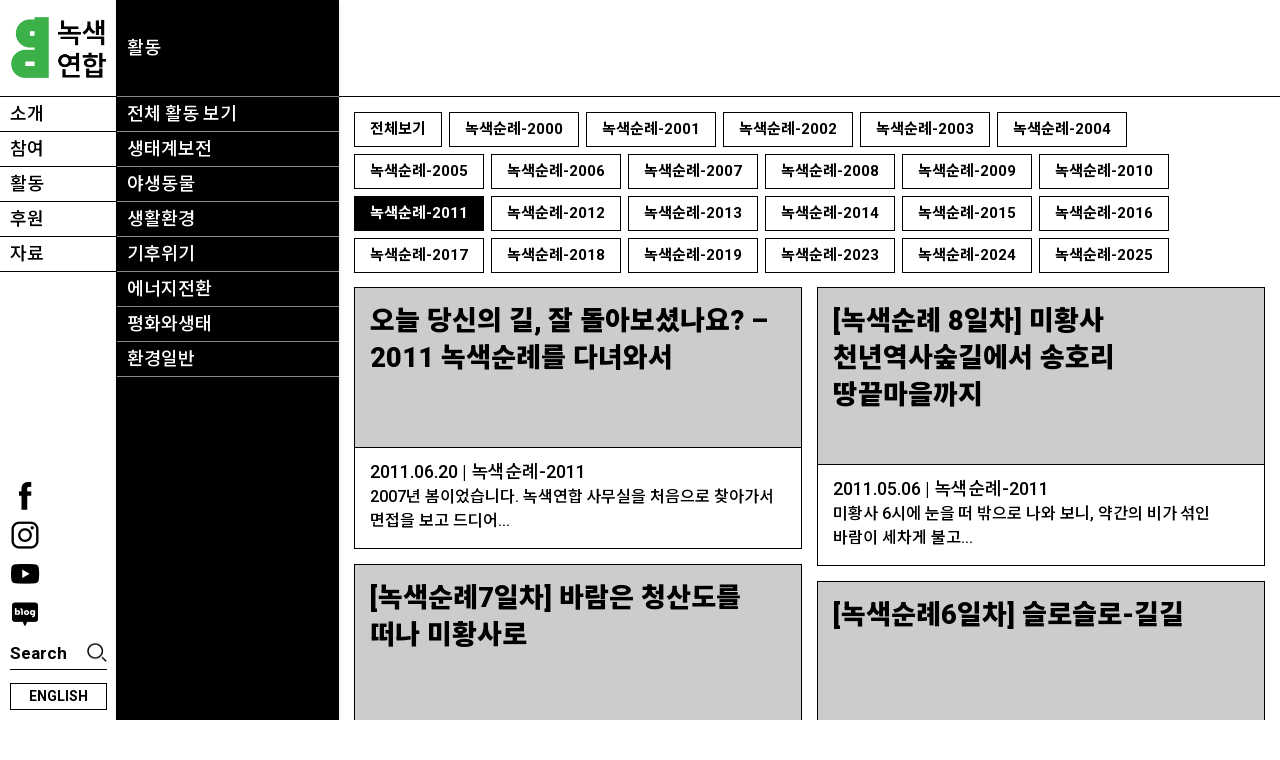

--- FILE ---
content_type: text/html; charset=UTF-8
request_url: https://www.greenkorea.org/wp-admin/admin-ajax.php?&action=dm_device_id
body_size: -285
content:
69720eb8-c4b7-4202-8ed2-83c9b620c777